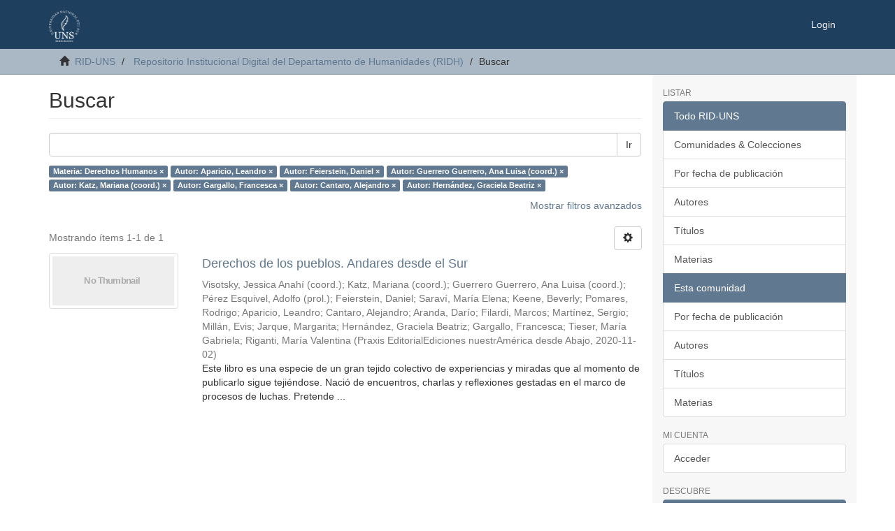

--- FILE ---
content_type: text/html;charset=utf-8
request_url: https://repositoriodigital.uns.edu.ar/handle/123456789/9/discover?rpp=10&filtertype_0=author&filtertype_1=author&filtertype_2=author&filter_relational_operator_1=equals&filtertype_3=author&filter_relational_operator_0=equals&filtertype_4=author&filter_2=Guerrero+Guerrero%2C+Ana+Luisa+%28coord.%29&filter_relational_operator_3=equals&filtertype_5=author&filter_1=Feierstein%2C+Daniel&filter_relational_operator_2=equals&filtertype_6=author&filter_0=Aparicio%2C+Leandro&filter_relational_operator_5=equals&filter_relational_operator_4=equals&filter_6=Hern%C3%A1ndez%2C+Graciela+Beatriz&filter_5=Cantaro%2C+Alejandro&filter_relational_operator_6=equals&filter_4=Gargallo%2C+Francesca&filter_3=Katz%2C+Mariana+%28coord.%29&filtertype=subject&filter_relational_operator=equals&filter=Derechos+Humanos
body_size: 48148
content:
<!DOCTYPE html>
            <!--[if lt IE 7]> <html class="no-js lt-ie9 lt-ie8 lt-ie7" lang="en"> <![endif]-->
            <!--[if IE 7]>    <html class="no-js lt-ie9 lt-ie8" lang="en"> <![endif]-->
            <!--[if IE 8]>    <html class="no-js lt-ie9" lang="en"> <![endif]-->
            <!--[if gt IE 8]><!--> <html class="no-js" lang="en"> <!--<![endif]-->
            <head><META http-equiv="Content-Type" content="text/html; charset=UTF-8">
<meta content="text/html; charset=UTF-8" http-equiv="Content-Type">
<meta content="IE=edge,chrome=1" http-equiv="X-UA-Compatible">
<meta content="width=device-width,initial-scale=1" name="viewport">
<link rel="shortcut icon" href="/themes/Mirage2/images/favicon.ico">
<link rel="apple-touch-icon" href="/themes/Mirage2/images/apple-touch-icon.png">
<meta name="Generator" content="DSpace 6.3">
<meta name="ROBOTS" content="NOINDEX, FOLLOW">
<link href="/themes/Mirage2/styles/main.css" rel="stylesheet">
<link type="application/opensearchdescription+xml" rel="search" href="http://repositoriodigital.uns.edu.ar:80/open-search/description.xml" title="DSpace">
<script>
                //Clear default text of empty text areas on focus
                function tFocus(element)
                {
                if (element.value == ' '){element.value='';}
                }
                //Clear default text of empty text areas on submit
                function tSubmit(form)
                {
                var defaultedElements = document.getElementsByTagName("textarea");
                for (var i=0; i != defaultedElements.length; i++){
                if (defaultedElements[i].value == ' '){
                defaultedElements[i].value='';}}
                }
                //Disable pressing 'enter' key to submit a form (otherwise pressing 'enter' causes a submission to start over)
                function disableEnterKey(e)
                {
                var key;

                if(window.event)
                key = window.event.keyCode;     //Internet Explorer
                else
                key = e.which;     //Firefox and Netscape

                if(key == 13)  //if "Enter" pressed, then disable!
                return false;
                else
                return true;
                }
            </script><script type="text/javascript">
              var _paq = window._paq = window._paq || [];
              /* tracker methods like "setCustomDimension" should be called before "trackPageView" */
              _paq.push(['trackPageView']);
              _paq.push(['enableLinkTracking']);
              (function() {
                var u="https://roman.uns.edu.ar/analytics/";
                _paq.push(['setTrackerUrl', u+'matomo.php']);
                _paq.push(['setSiteId', '3']);
                var d=document, g=d.createElement('script'), s=d.getElementsByTagName('script')[0];
                g.type='text/javascript'; g.async=true; g.src=u+'matomo.js'; s.parentNode.insertBefore(g,s);
              })();
            </script><!--[if lt IE 9]>
                <script src="/themes/Mirage2/vendor/html5shiv/dist/html5shiv.js"> </script>
                <script src="/themes/Mirage2/vendor/respond/dest/respond.min.js"> </script>
                <![endif]--><script src="/themes/Mirage2/vendor/modernizr/modernizr.js"> </script>
<title>Buscar</title>
</head><body>
<header>
<div role="navigation" class="navbar navbar-default navbar-static-top">
<div class="container">
<div class="navbar-header">
<button data-toggle="offcanvas" class="navbar-toggle" type="button"><span class="sr-only">Cambiar navegaci&oacute;n</span><span class="icon-bar"></span><span class="icon-bar"></span><span class="icon-bar"></span></button><a class="navbar-brand" href="/"><img src="/themes/Mirage2/images/logo.png"></a>
<div class="navbar-header pull-right visible-xs hidden-sm hidden-md hidden-lg">
<ul class="nav nav-pills pull-left ">
<li>
<form method="get" action="/login" style="display: inline">
<button class="navbar-toggle navbar-link"><b aria-hidden="true" class="visible-xs glyphicon glyphicon-user"></b></button>
</form>
</li>
</ul>
</div>
</div>
<div class="navbar-header pull-right hidden-xs">
<ul class="nav navbar-nav pull-left"></ul>
<ul class="nav navbar-nav pull-left">
<li>
<a href="/login"><span class="hidden-xs">Login</span></a>
</li>
</ul>
<button type="button" class="navbar-toggle visible-sm" data-toggle="offcanvas"><span class="sr-only">Cambiar navegaci&oacute;n</span><span class="icon-bar"></span><span class="icon-bar"></span><span class="icon-bar"></span></button>
</div>
</div>
</div>
</header>
<div class="trail-wrapper hidden-print">
<div class="container">
<div class="row">
<div class="col-xs-12">
<div class="breadcrumb dropdown visible-xs">
<a data-toggle="dropdown" class="dropdown-toggle" role="button" href="#" id="trail-dropdown-toggle">Buscar&nbsp;<b class="caret"></b></a>
<ul aria-labelledby="trail-dropdown-toggle" role="menu" class="dropdown-menu">
<li role="presentation">
<a role="menuitem" href="/"><i aria-hidden="true" class="glyphicon glyphicon-home"></i>&nbsp;
                        RID-UNS</a>
</li>
<li role="presentation">
<a role="menuitem" href="/handle/123456789/9">Repositorio Institucional Digital del Departamento de Humanidades  (RIDH)</a>
</li>
<li role="presentation" class="disabled">
<a href="#" role="menuitem">Buscar</a>
</li>
</ul>
</div>
<ul class="breadcrumb hidden-xs">
<li>
<i aria-hidden="true" class="glyphicon glyphicon-home"></i>&nbsp;
            <a href="/">RID-UNS</a>
</li>
<li>
<a href="/handle/123456789/9">Repositorio Institucional Digital del Departamento de Humanidades  (RIDH)</a>
</li>
<li class="active">Buscar</li>
</ul>
</div>
</div>
</div>
</div>
<div class="hidden" id="no-js-warning-wrapper">
<div id="no-js-warning">
<div class="notice failure">JavaScript is disabled for your browser. Some features of this site may not work without it.</div>
</div>
</div>
<div class="container" id="main-container">
<div class="row row-offcanvas row-offcanvas-right">
<div class="horizontal-slider clearfix">
<div class="col-xs-12 col-sm-12 col-md-9 main-content">
<div>
<h2 class="ds-div-head page-header first-page-header">Buscar</h2>
<div id="aspect_discovery_SimpleSearch_div_search" class="ds-static-div primary">
<p class="ds-paragraph">
<input id="aspect_discovery_SimpleSearch_field_discovery-json-search-url" class="ds-hidden-field form-control" name="discovery-json-search-url" type="hidden" value="https://repositoriodigital.uns.edu.ar/JSON/discovery/search">
</p>
<p class="ds-paragraph">
<input id="aspect_discovery_SimpleSearch_field_discovery-json-scope" class="ds-hidden-field form-control" name="discovery-json-scope" type="hidden" value="123456789/9">
</p>
<p class="ds-paragraph">
<input id="aspect_discovery_SimpleSearch_field_contextpath" class="ds-hidden-field form-control" name="contextpath" type="hidden" value="">
</p>
<div id="aspect_discovery_SimpleSearch_div_discovery-search-box" class="ds-static-div discoverySearchBox">
<form id="aspect_discovery_SimpleSearch_div_general-query" class="ds-interactive-div discover-search-box" action="discover" method="get" onsubmit="javascript:tSubmit(this);">
<fieldset id="aspect_discovery_SimpleSearch_list_primary-search" class="ds-form-list">
<div class="ds-form-item row">
<div class="col-sm-12">
<p class="input-group">
<input id="aspect_discovery_SimpleSearch_field_query" class="ds-text-field form-control" name="query" type="text" value=""><span class="input-group-btn"><button id="aspect_discovery_SimpleSearch_field_submit" class="ds-button-field btn btn-default search-icon search-icon" name="submit" type="submit">Ir</button></span>
</p>
</div>
</div>
<div id="filters-overview-wrapper-squared"></div>
</fieldset>
<p class="ds-paragraph">
<input id="aspect_discovery_SimpleSearch_field_filtertype_0" class="ds-hidden-field form-control" name="filtertype_0" type="hidden" value="subject">
</p>
<p class="ds-paragraph">
<input id="aspect_discovery_SimpleSearch_field_filtertype_1" class="ds-hidden-field form-control" name="filtertype_1" type="hidden" value="author">
</p>
<p class="ds-paragraph">
<input id="aspect_discovery_SimpleSearch_field_filtertype_2" class="ds-hidden-field form-control" name="filtertype_2" type="hidden" value="author">
</p>
<p class="ds-paragraph">
<input id="aspect_discovery_SimpleSearch_field_filter_relational_operator_1" class="ds-hidden-field form-control" name="filter_relational_operator_1" type="hidden" value="equals">
</p>
<p class="ds-paragraph">
<input id="aspect_discovery_SimpleSearch_field_filtertype_3" class="ds-hidden-field form-control" name="filtertype_3" type="hidden" value="author">
</p>
<p class="ds-paragraph">
<input id="aspect_discovery_SimpleSearch_field_filter_relational_operator_0" class="ds-hidden-field form-control" name="filter_relational_operator_0" type="hidden" value="equals">
</p>
<p class="ds-paragraph">
<input id="aspect_discovery_SimpleSearch_field_filtertype_4" class="ds-hidden-field form-control" name="filtertype_4" type="hidden" value="author">
</p>
<p class="ds-paragraph">
<input id="aspect_discovery_SimpleSearch_field_filter_2" class="ds-hidden-field form-control" name="filter_2" type="hidden" value="Feierstein, Daniel">
</p>
<p class="ds-paragraph">
<input id="aspect_discovery_SimpleSearch_field_filter_relational_operator_3" class="ds-hidden-field form-control" name="filter_relational_operator_3" type="hidden" value="equals">
</p>
<p class="ds-paragraph">
<input id="aspect_discovery_SimpleSearch_field_filtertype_5" class="ds-hidden-field form-control" name="filtertype_5" type="hidden" value="author">
</p>
<p class="ds-paragraph">
<input id="aspect_discovery_SimpleSearch_field_filter_1" class="ds-hidden-field form-control" name="filter_1" type="hidden" value="Aparicio, Leandro">
</p>
<p class="ds-paragraph">
<input id="aspect_discovery_SimpleSearch_field_filter_relational_operator_2" class="ds-hidden-field form-control" name="filter_relational_operator_2" type="hidden" value="equals">
</p>
<p class="ds-paragraph">
<input id="aspect_discovery_SimpleSearch_field_filtertype_6" class="ds-hidden-field form-control" name="filtertype_6" type="hidden" value="author">
</p>
<p class="ds-paragraph">
<input id="aspect_discovery_SimpleSearch_field_filter_0" class="ds-hidden-field form-control" name="filter_0" type="hidden" value="Derechos Humanos">
</p>
<p class="ds-paragraph">
<input id="aspect_discovery_SimpleSearch_field_filter_relational_operator_5" class="ds-hidden-field form-control" name="filter_relational_operator_5" type="hidden" value="equals">
</p>
<p class="ds-paragraph">
<input id="aspect_discovery_SimpleSearch_field_filtertype_7" class="ds-hidden-field form-control" name="filtertype_7" type="hidden" value="author">
</p>
<p class="ds-paragraph">
<input id="aspect_discovery_SimpleSearch_field_filter_relational_operator_4" class="ds-hidden-field form-control" name="filter_relational_operator_4" type="hidden" value="equals">
</p>
<p class="ds-paragraph">
<input id="aspect_discovery_SimpleSearch_field_filter_6" class="ds-hidden-field form-control" name="filter_6" type="hidden" value="Cantaro, Alejandro">
</p>
<p class="ds-paragraph">
<input id="aspect_discovery_SimpleSearch_field_filter_relational_operator_7" class="ds-hidden-field form-control" name="filter_relational_operator_7" type="hidden" value="equals">
</p>
<p class="ds-paragraph">
<input id="aspect_discovery_SimpleSearch_field_filter_5" class="ds-hidden-field form-control" name="filter_5" type="hidden" value="Gargallo, Francesca">
</p>
<p class="ds-paragraph">
<input id="aspect_discovery_SimpleSearch_field_filter_relational_operator_6" class="ds-hidden-field form-control" name="filter_relational_operator_6" type="hidden" value="equals">
</p>
<p class="ds-paragraph">
<input id="aspect_discovery_SimpleSearch_field_filter_4" class="ds-hidden-field form-control" name="filter_4" type="hidden" value="Katz, Mariana (coord.)">
</p>
<p class="ds-paragraph">
<input id="aspect_discovery_SimpleSearch_field_filter_3" class="ds-hidden-field form-control" name="filter_3" type="hidden" value="Guerrero Guerrero, Ana Luisa (coord.)">
</p>
<p class="ds-paragraph">
<input id="aspect_discovery_SimpleSearch_field_filter_7" class="ds-hidden-field form-control" name="filter_7" type="hidden" value="Hern&aacute;ndez, Graciela Beatriz">
</p>
<p class="ds-paragraph">
<input id="aspect_discovery_SimpleSearch_field_rpp" class="ds-hidden-field form-control" name="rpp" type="hidden" value="10">
</p>
</form>
<form id="aspect_discovery_SimpleSearch_div_search-filters" class="ds-interactive-div discover-filters-box " action="discover" method="get" onsubmit="javascript:tSubmit(this);">
<div class="ds-static-div clearfix">
<p class="ds-paragraph pull-right">
<a href="#" class="show-advanced-filters">Mostrar filtros avanzados</a><a href="#" class="hide-advanced-filters hidden">Ocultar filttos avanzados</a>
</p>
</div>
<h3 class="ds-div-head discovery-filters-wrapper-head hidden">Filtros</h3>
<div id="aspect_discovery_SimpleSearch_div_discovery-filters-wrapper" class="ds-static-div  hidden">
<p class="ds-paragraph">Use filtros para refinar sus resultados.</p>
<script type="text/javascript">
                if (!window.DSpace) {
                    window.DSpace = {};
                }
                if (!window.DSpace.discovery) {
                    window.DSpace.discovery = {};
                }
                if (!window.DSpace.discovery.filters) {
                    window.DSpace.discovery.filters = [];
                }
                window.DSpace.discovery.filters.push({
                    type: 'subject',
                    relational_operator: 'equals',
                    query: 'Derechos Humanos',
                });
            </script><script type="text/javascript">
                if (!window.DSpace) {
                    window.DSpace = {};
                }
                if (!window.DSpace.discovery) {
                    window.DSpace.discovery = {};
                }
                if (!window.DSpace.discovery.filters) {
                    window.DSpace.discovery.filters = [];
                }
                window.DSpace.discovery.filters.push({
                    type: 'author',
                    relational_operator: 'equals',
                    query: 'Aparicio, Leandro',
                });
            </script><script type="text/javascript">
                if (!window.DSpace) {
                    window.DSpace = {};
                }
                if (!window.DSpace.discovery) {
                    window.DSpace.discovery = {};
                }
                if (!window.DSpace.discovery.filters) {
                    window.DSpace.discovery.filters = [];
                }
                window.DSpace.discovery.filters.push({
                    type: 'author',
                    relational_operator: 'equals',
                    query: 'Feierstein, Daniel',
                });
            </script><script type="text/javascript">
                if (!window.DSpace) {
                    window.DSpace = {};
                }
                if (!window.DSpace.discovery) {
                    window.DSpace.discovery = {};
                }
                if (!window.DSpace.discovery.filters) {
                    window.DSpace.discovery.filters = [];
                }
                window.DSpace.discovery.filters.push({
                    type: 'author',
                    relational_operator: 'equals',
                    query: 'Guerrero Guerrero, Ana Luisa (coord.)',
                });
            </script><script type="text/javascript">
                if (!window.DSpace) {
                    window.DSpace = {};
                }
                if (!window.DSpace.discovery) {
                    window.DSpace.discovery = {};
                }
                if (!window.DSpace.discovery.filters) {
                    window.DSpace.discovery.filters = [];
                }
                window.DSpace.discovery.filters.push({
                    type: 'author',
                    relational_operator: 'equals',
                    query: 'Katz, Mariana (coord.)',
                });
            </script><script type="text/javascript">
                if (!window.DSpace) {
                    window.DSpace = {};
                }
                if (!window.DSpace.discovery) {
                    window.DSpace.discovery = {};
                }
                if (!window.DSpace.discovery.filters) {
                    window.DSpace.discovery.filters = [];
                }
                window.DSpace.discovery.filters.push({
                    type: 'author',
                    relational_operator: 'equals',
                    query: 'Gargallo, Francesca',
                });
            </script><script type="text/javascript">
                if (!window.DSpace) {
                    window.DSpace = {};
                }
                if (!window.DSpace.discovery) {
                    window.DSpace.discovery = {};
                }
                if (!window.DSpace.discovery.filters) {
                    window.DSpace.discovery.filters = [];
                }
                window.DSpace.discovery.filters.push({
                    type: 'author',
                    relational_operator: 'equals',
                    query: 'Cantaro, Alejandro',
                });
            </script><script type="text/javascript">
                if (!window.DSpace) {
                    window.DSpace = {};
                }
                if (!window.DSpace.discovery) {
                    window.DSpace.discovery = {};
                }
                if (!window.DSpace.discovery.filters) {
                    window.DSpace.discovery.filters = [];
                }
                window.DSpace.discovery.filters.push({
                    type: 'author',
                    relational_operator: 'equals',
                    query: 'Hern\u00E1ndez, Graciela Beatriz',
                });
            </script><script type="text/javascript">
                if (!window.DSpace) {
                    window.DSpace = {};
                }
                if (!window.DSpace.discovery) {
                    window.DSpace.discovery = {};
                }
                if (!window.DSpace.discovery.filters) {
                    window.DSpace.discovery.filters = [];
                }
            </script><script>
            if (!window.DSpace.i18n) {
                window.DSpace.i18n = {};
            } 
            if (!window.DSpace.i18n.discovery) {
                window.DSpace.i18n.discovery = {};
            }
        
                    if (!window.DSpace.i18n.discovery.filtertype) {
                        window.DSpace.i18n.discovery.filtertype = {};
                    }
                window.DSpace.i18n.discovery.filtertype['title']='Título';window.DSpace.i18n.discovery.filtertype['author']='Autor';window.DSpace.i18n.discovery.filtertype['subject']='Materia';window.DSpace.i18n.discovery.filtertype['dateIssued']='Fecha';window.DSpace.i18n.discovery.filtertype['original_bundle_filenames']='Filename';window.DSpace.i18n.discovery.filtertype['original_bundle_descriptions']='File description';
                    if (!window.DSpace.i18n.discovery.filter_relational_operator) {
                        window.DSpace.i18n.discovery.filter_relational_operator = {};
                    }
                window.DSpace.i18n.discovery.filter_relational_operator['contains']='Contiene';window.DSpace.i18n.discovery.filter_relational_operator['equals']='Es';window.DSpace.i18n.discovery.filter_relational_operator['authority']='ID';window.DSpace.i18n.discovery.filter_relational_operator['notcontains']='No contiene';window.DSpace.i18n.discovery.filter_relational_operator['notequals']='No es';window.DSpace.i18n.discovery.filter_relational_operator['notauthority']='No es ID';</script>
<div id="aspect_discovery_SimpleSearch_row_filter-controls" class="ds-form-item apply-filter">
<div>
<div class="">
<p class="btn-group">
<button id="aspect_discovery_SimpleSearch_field_submit_reset_filter" class="ds-button-field btn btn-default discovery-reset-filter-button discovery-reset-filter-button" name="submit_reset_filter" type="submit">Restaurar</button><button class="ds-button-field btn btn-default discovery-add-filter-button visible-xs discovery-add-filter-button visible-xs " name="submit_add_filter" type="submit">A&ntilde;adir nuevo filtro</button><button id="aspect_discovery_SimpleSearch_field_submit_apply_filter" class="ds-button-field btn btn-default discovery-apply-filter-button discovery-apply-filter-button" name="submit_apply_filter" type="submit">Aplicar</button>
</p>
</div>
</div>
</div>
</div>
<p id="aspect_discovery_SimpleSearch_p_hidden-fields" class="ds-paragraph hidden">
<input id="aspect_discovery_SimpleSearch_field_rpp" class="ds-hidden-field form-control" name="rpp" type="hidden" value="10">
</p>
</form>
</div>
<form id="aspect_discovery_SimpleSearch_div_main-form" class="ds-interactive-div " action="/handle/123456789/9/discover" method="post" onsubmit="javascript:tSubmit(this);">
<p class="ds-paragraph">
<input id="aspect_discovery_SimpleSearch_field_search-result" class="ds-hidden-field form-control" name="search-result" type="hidden" value="true">
</p>
<p class="ds-paragraph">
<input id="aspect_discovery_SimpleSearch_field_query" class="ds-hidden-field form-control" name="query" type="hidden" value="">
</p>
<p class="ds-paragraph">
<input id="aspect_discovery_SimpleSearch_field_current-scope" class="ds-hidden-field form-control" name="current-scope" type="hidden" value="123456789/9">
</p>
<p class="ds-paragraph">
<input id="aspect_discovery_SimpleSearch_field_filtertype_0" class="ds-hidden-field form-control" name="filtertype_0" type="hidden" value="subject">
</p>
<p class="ds-paragraph">
<input id="aspect_discovery_SimpleSearch_field_filtertype_1" class="ds-hidden-field form-control" name="filtertype_1" type="hidden" value="author">
</p>
<p class="ds-paragraph">
<input id="aspect_discovery_SimpleSearch_field_filtertype_2" class="ds-hidden-field form-control" name="filtertype_2" type="hidden" value="author">
</p>
<p class="ds-paragraph">
<input id="aspect_discovery_SimpleSearch_field_filter_relational_operator_1" class="ds-hidden-field form-control" name="filter_relational_operator_1" type="hidden" value="equals">
</p>
<p class="ds-paragraph">
<input id="aspect_discovery_SimpleSearch_field_filtertype_3" class="ds-hidden-field form-control" name="filtertype_3" type="hidden" value="author">
</p>
<p class="ds-paragraph">
<input id="aspect_discovery_SimpleSearch_field_filter_relational_operator_0" class="ds-hidden-field form-control" name="filter_relational_operator_0" type="hidden" value="equals">
</p>
<p class="ds-paragraph">
<input id="aspect_discovery_SimpleSearch_field_filtertype_4" class="ds-hidden-field form-control" name="filtertype_4" type="hidden" value="author">
</p>
<p class="ds-paragraph">
<input id="aspect_discovery_SimpleSearch_field_filter_2" class="ds-hidden-field form-control" name="filter_2" type="hidden" value="Feierstein, Daniel">
</p>
<p class="ds-paragraph">
<input id="aspect_discovery_SimpleSearch_field_filter_relational_operator_3" class="ds-hidden-field form-control" name="filter_relational_operator_3" type="hidden" value="equals">
</p>
<p class="ds-paragraph">
<input id="aspect_discovery_SimpleSearch_field_filtertype_5" class="ds-hidden-field form-control" name="filtertype_5" type="hidden" value="author">
</p>
<p class="ds-paragraph">
<input id="aspect_discovery_SimpleSearch_field_filter_1" class="ds-hidden-field form-control" name="filter_1" type="hidden" value="Aparicio, Leandro">
</p>
<p class="ds-paragraph">
<input id="aspect_discovery_SimpleSearch_field_filter_relational_operator_2" class="ds-hidden-field form-control" name="filter_relational_operator_2" type="hidden" value="equals">
</p>
<p class="ds-paragraph">
<input id="aspect_discovery_SimpleSearch_field_filtertype_6" class="ds-hidden-field form-control" name="filtertype_6" type="hidden" value="author">
</p>
<p class="ds-paragraph">
<input id="aspect_discovery_SimpleSearch_field_filter_0" class="ds-hidden-field form-control" name="filter_0" type="hidden" value="Derechos Humanos">
</p>
<p class="ds-paragraph">
<input id="aspect_discovery_SimpleSearch_field_filter_relational_operator_5" class="ds-hidden-field form-control" name="filter_relational_operator_5" type="hidden" value="equals">
</p>
<p class="ds-paragraph">
<input id="aspect_discovery_SimpleSearch_field_filtertype_7" class="ds-hidden-field form-control" name="filtertype_7" type="hidden" value="author">
</p>
<p class="ds-paragraph">
<input id="aspect_discovery_SimpleSearch_field_filter_relational_operator_4" class="ds-hidden-field form-control" name="filter_relational_operator_4" type="hidden" value="equals">
</p>
<p class="ds-paragraph">
<input id="aspect_discovery_SimpleSearch_field_filter_6" class="ds-hidden-field form-control" name="filter_6" type="hidden" value="Cantaro, Alejandro">
</p>
<p class="ds-paragraph">
<input id="aspect_discovery_SimpleSearch_field_filter_relational_operator_7" class="ds-hidden-field form-control" name="filter_relational_operator_7" type="hidden" value="equals">
</p>
<p class="ds-paragraph">
<input id="aspect_discovery_SimpleSearch_field_filter_5" class="ds-hidden-field form-control" name="filter_5" type="hidden" value="Gargallo, Francesca">
</p>
<p class="ds-paragraph">
<input id="aspect_discovery_SimpleSearch_field_filter_relational_operator_6" class="ds-hidden-field form-control" name="filter_relational_operator_6" type="hidden" value="equals">
</p>
<p class="ds-paragraph">
<input id="aspect_discovery_SimpleSearch_field_filter_4" class="ds-hidden-field form-control" name="filter_4" type="hidden" value="Katz, Mariana (coord.)">
</p>
<p class="ds-paragraph">
<input id="aspect_discovery_SimpleSearch_field_filter_3" class="ds-hidden-field form-control" name="filter_3" type="hidden" value="Guerrero Guerrero, Ana Luisa (coord.)">
</p>
<p class="ds-paragraph">
<input id="aspect_discovery_SimpleSearch_field_filter_7" class="ds-hidden-field form-control" name="filter_7" type="hidden" value="Hern&aacute;ndez, Graciela Beatriz">
</p>
<p class="ds-paragraph">
<input id="aspect_discovery_SimpleSearch_field_rpp" class="ds-hidden-field form-control" name="rpp" type="hidden" value="10">
</p>
<p class="ds-paragraph">
<input id="aspect_discovery_SimpleSearch_field_sort_by" class="ds-hidden-field form-control" name="sort_by" type="hidden" value="score">
</p>
<p class="ds-paragraph">
<input id="aspect_discovery_SimpleSearch_field_order" class="ds-hidden-field form-control" name="order" type="hidden" value="desc">
</p>
</form>
<div class="pagination-masked clearfix top">
<div class="row">
<div class="col-xs-9">
<p class="pagination-info">Mostrando &iacute;tems 1-1 de 1</p>
</div>
<div class="col-xs-3">
<div class="btn-group discovery-sort-options-menu pull-right controls-gear-wrapper" id="aspect_discovery_SimpleSearch_div_search-controls-gear">
<button data-toggle="dropdown" class="btn btn-default dropdown-toggle"><span aria-hidden="true" class="glyphicon glyphicon-cog"></span></button>
<ul role="menu" class="dropdown-menu">
<li id="aspect_discovery_SimpleSearch_item_sort-head" class=" gear-head first dropdown-header">Opciones de clasificaci&oacute;n:</li>
<li id="aspect_discovery_SimpleSearch_item_relevance" class=" gear-option gear-option-selected">
<a class="" href="sort_by=score&order=desc"><span class="glyphicon glyphicon-ok btn-xs active"></span>Relevancia</a>
</li>
<li id="aspect_discovery_SimpleSearch_item_dc_title_sort" class=" gear-option">
<a class="" href="sort_by=dc.title_sort&order=asc"><span class="glyphicon glyphicon-ok btn-xs invisible"></span>T&iacute;tulo Asc</a>
</li>
<li id="aspect_discovery_SimpleSearch_item_dc_title_sort" class=" gear-option">
<a class="" href="sort_by=dc.title_sort&order=desc"><span class="glyphicon glyphicon-ok btn-xs invisible"></span>T&iacute;tulo Desc</a>
</li>
<li id="aspect_discovery_SimpleSearch_item_dc_date_issued_dt" class=" gear-option">
<a class="" href="sort_by=dc.date.issued_dt&order=asc"><span class="glyphicon glyphicon-ok btn-xs invisible"></span>Fecha  Asc</a>
</li>
<li id="aspect_discovery_SimpleSearch_item_dc_date_issued_dt" class=" gear-option">
<a class="" href="sort_by=dc.date.issued_dt&order=desc"><span class="glyphicon glyphicon-ok btn-xs invisible"></span>Fecha Desc</a>
</li>
<li class="divider"></li>
<li id="aspect_discovery_SimpleSearch_item_rpp-head" class=" gear-head dropdown-header">Resultados por p&aacute;gina:</li>
<li id="aspect_discovery_SimpleSearch_item_rpp-5" class=" gear-option">
<a class="" href="rpp=5"><span class="glyphicon glyphicon-ok btn-xs invisible"></span>5</a>
</li>
<li id="aspect_discovery_SimpleSearch_item_rpp-10" class=" gear-option gear-option-selected">
<a class="" href="rpp=10"><span class="glyphicon glyphicon-ok btn-xs active"></span>10</a>
</li>
<li id="aspect_discovery_SimpleSearch_item_rpp-20" class=" gear-option">
<a class="" href="rpp=20"><span class="glyphicon glyphicon-ok btn-xs invisible"></span>20</a>
</li>
<li id="aspect_discovery_SimpleSearch_item_rpp-40" class=" gear-option">
<a class="" href="rpp=40"><span class="glyphicon glyphicon-ok btn-xs invisible"></span>40</a>
</li>
<li id="aspect_discovery_SimpleSearch_item_rpp-60" class=" gear-option">
<a class="" href="rpp=60"><span class="glyphicon glyphicon-ok btn-xs invisible"></span>60</a>
</li>
<li id="aspect_discovery_SimpleSearch_item_rpp-80" class=" gear-option">
<a class="" href="rpp=80"><span class="glyphicon glyphicon-ok btn-xs invisible"></span>80</a>
</li>
<li id="aspect_discovery_SimpleSearch_item_rpp-100" class=" gear-option">
<a class="" href="rpp=100"><span class="glyphicon glyphicon-ok btn-xs invisible"></span>100</a>
</li>
</ul>
</div>
</div>
</div>
</div>
<div id="aspect_discovery_SimpleSearch_div_search-results" class="ds-static-div primary">
<div class="row ds-artifact-item ">
<div class="col-sm-3 hidden-xs">
<div class="thumbnail artifact-preview">
<a href="/handle/123456789/5322" class="image-link"><img alt="Thumbnail" class="img-thumbnail" data-src="holder.js/100%x80/text:No Thumbnail"></a>
</div>
</div>
<div class="col-sm-9 artifact-description">
<a href="/handle/123456789/5322">
<h4>Derechos de los pueblos. Andares desde el Sur<span class="Z3988" title="ctx_ver=Z39.88-2004&amp;rft_val_fmt=info%3Aofi%2Ffmt%3Akev%3Amtx%3Adc&amp;rft_id=978-956-09416-1-9&amp;rft_id=http%3A%2F%2Frepositoriodigital.uns.edu.ar%2Fhandle%2F123456789%2F5322&amp;rfr_id=info%3Asid%2Fdspace.org%3Arepository&amp;rft.author=Fil%3A+Visotsky%2C+Jessica+Anah%C3%AD.+Universidad+Nacional+del+Sur.+Departamento+de+Humanidades%3B+Argentina.&amp;rft.author=Fil%3A+Katz%2C+Mariana.+Universidad+de+Buenos+Aires%3B+Argentina.&amp;rft.author=Fil%3A+Guerrero+Guerrero%2C+Ana+Luisa.+Universidad+Nacional+Aut%C3%B3noma+de+M%C3%A9xico.+Facultad+de+Filosof%C3%ADa+y+Letras%3B+M%C3%A9xico.&amp;rft.type=book&amp;rft.type=libro&amp;rft.type=info%3Aeu-repo%2Fsemantics%2FpublishedVersion">&nbsp;</span>
</h4>
</a>
<div class="artifact-info">
<span class="author h4"><small><span>Visotsky, Jessica Anah&iacute; (coord.)</span>; <span>Katz, Mariana (coord.)</span>; <span>Guerrero Guerrero, Ana Luisa (coord.)</span>; <span>P&eacute;rez Esquivel, Adolfo (prol.)</span>; <span>Feierstein, Daniel</span>; <span>Sarav&iacute;, Mar&iacute;a Elena</span>; <span>Keene, Beverly</span>; <span>Pomares, Rodrigo</span>; <span>Aparicio, Leandro</span>; <span>Cantaro, Alejandro</span>; <span>Aranda, Dar&iacute;o</span>; <span>Filardi, Marcos</span>; <span>Mart&iacute;nez, Sergio</span>; <span>Mill&aacute;n, Evis</span>; <span>Jarque, Margarita</span>; <span>Hern&aacute;ndez, Graciela Beatriz</span>; <span>Gargallo, Francesca</span>; <span>Tieser, Mar&iacute;a Gabriela</span>; <span>Riganti, Mar&iacute;a Valentina</span></small></span> <span class="publisher-date h4"><small>(<span class="publisher">Praxis EditorialEdiciones nuestrAm&eacute;rica desde Abajo</span>, <span class="date">2020-11-02</span>)</small></span>
<div class="abstract">Este libro es una especie de un gran tejido colectivo de experiencias y miradas que al momento de publicarlo sigue teji&eacute;ndose. Naci&oacute; de encuentros, charlas y reflexiones gestadas en el marco de procesos de luchas. Pretende ...</div>
</div>
</div>
</div>
</div>
<div class="pagination-masked clearfix bottom"></div>
</div>
</div>
<div class="visible-xs visible-sm">
<footer>
<div class="row">
<hr>
<div class="col-xs-7 col-sm-8">
<div>
<a target="_blank" href="http://www.dspace.org/">DSpace software</a> copyright&nbsp;&copy;&nbsp;2002-2016&nbsp; <a target="_blank" href="http://www.duraspace.org/">DuraSpace</a>
</div>
<div class="hidden-print">
<a href="/contact">Contacto</a> | <a href="/feedback">Sugerencias</a> | <a href="/page/politicas">Pol&iacute;ticas del Repositorio</a>
</div>
</div>
<div class="col-xs-5 col-sm-4 hidden-print">
<div class="pull-right">
<span class="theme-by">Theme by&nbsp;</span>
<br>
<a href="http://atmire.com" target="_blank" title="Atmire NV"><img src="/themes/Mirage2/images/atmire-logo-small.svg" alt="Atmire NV"></a>
</div>
</div>
</div>
<a class="hidden" href="/htmlmap">&nbsp;</a>
<p>&nbsp;</p>
</footer>
</div>
</div>
<div role="navigation" id="sidebar" class="col-xs-6 col-sm-3 sidebar-offcanvas">
<div class="word-break hidden-print" id="ds-options">
<h2 class="ds-option-set-head  h6">Listar</h2>
<div id="aspect_viewArtifacts_Navigation_list_browse" class="list-group">
<a class="list-group-item active"><span class="h5 list-group-item-heading  h5">Todo RID-UNS</span></a><a href="/community-list" class="list-group-item ds-option">Comunidades &amp; Colecciones</a><a href="/browse?type=dateissued" class="list-group-item ds-option">Por fecha de publicaci&oacute;n</a><a href="/browse?type=author" class="list-group-item ds-option">Autores</a><a href="/browse?type=title" class="list-group-item ds-option">T&iacute;tulos</a><a href="/browse?type=subject" class="list-group-item ds-option">Materias</a><a class="list-group-item active"><span class="h5 list-group-item-heading  h5">Esta comunidad</span></a><a href="/handle/123456789/9/browse?type=dateissued" class="list-group-item ds-option">Por fecha de publicaci&oacute;n</a><a href="/handle/123456789/9/browse?type=author" class="list-group-item ds-option">Autores</a><a href="/handle/123456789/9/browse?type=title" class="list-group-item ds-option">T&iacute;tulos</a><a href="/handle/123456789/9/browse?type=subject" class="list-group-item ds-option">Materias</a>
</div>
<h2 class="ds-option-set-head  h6">Mi cuenta</h2>
<div id="aspect_viewArtifacts_Navigation_list_account" class="list-group">
<a href="/login" class="list-group-item ds-option">Acceder</a>
</div>
<div id="aspect_viewArtifacts_Navigation_list_context" class="list-group"></div>
<div id="aspect_viewArtifacts_Navigation_list_administrative" class="list-group"></div>
<h2 class="ds-option-set-head  h6">Descubre</h2>
<div id="aspect_discovery_Navigation_list_discovery" class="list-group">
<a class="list-group-item active"><span class="h5 list-group-item-heading  h5">Autor</span></a>
<div id="aspect_discovery_SidebarFacetsTransformer_item_0_4140110300761296" class="list-group-item ds-option selected">Aparicio, Leandro (1)</div>
<a href="/handle/123456789/9/discover?rpp=10&filtertype_0=subject&filtertype_1=author&filtertype_2=author&filter_relational_operator_1=equals&filtertype_3=author&filter_relational_operator_0=equals&filtertype_4=author&filter_2=Feierstein%2C+Daniel&filter_relational_operator_3=equals&filtertype_5=author&filter_1=Aparicio%2C+Leandro&filter_relational_operator_2=equals&filtertype_6=author&filter_0=Derechos+Humanos&filter_relational_operator_5=equals&filtertype_7=author&filter_relational_operator_4=equals&filter_6=Cantaro%2C+Alejandro&filter_relational_operator_7=equals&filter_5=Gargallo%2C+Francesca&filter_relational_operator_6=equals&filter_4=Katz%2C+Mariana+%28coord.%29&filter_3=Guerrero+Guerrero%2C+Ana+Luisa+%28coord.%29&filter_7=Hern%C3%A1ndez%2C+Graciela+Beatriz&filtertype=author&filter_relational_operator=equals&filter=Aranda%2C+Dar%C3%ADo" class="list-group-item ds-option">Aranda, Dar&iacute;o (1)</a>
<div id="aspect_discovery_SidebarFacetsTransformer_item_0_27564928627248286" class="list-group-item ds-option selected">Cantaro, Alejandro (1)</div>
<div id="aspect_discovery_SidebarFacetsTransformer_item_0_43711628784295664" class="list-group-item ds-option selected">Feierstein, Daniel (1)</div>
<a href="/handle/123456789/9/discover?rpp=10&filtertype_0=subject&filtertype_1=author&filtertype_2=author&filter_relational_operator_1=equals&filtertype_3=author&filter_relational_operator_0=equals&filtertype_4=author&filter_2=Feierstein%2C+Daniel&filter_relational_operator_3=equals&filtertype_5=author&filter_1=Aparicio%2C+Leandro&filter_relational_operator_2=equals&filtertype_6=author&filter_0=Derechos+Humanos&filter_relational_operator_5=equals&filtertype_7=author&filter_relational_operator_4=equals&filter_6=Cantaro%2C+Alejandro&filter_relational_operator_7=equals&filter_5=Gargallo%2C+Francesca&filter_relational_operator_6=equals&filter_4=Katz%2C+Mariana+%28coord.%29&filter_3=Guerrero+Guerrero%2C+Ana+Luisa+%28coord.%29&filter_7=Hern%C3%A1ndez%2C+Graciela+Beatriz&filtertype=author&filter_relational_operator=equals&filter=Filardi%2C+Marcos" class="list-group-item ds-option">Filardi, Marcos (1)</a>
<div id="aspect_discovery_SidebarFacetsTransformer_item_0_6602298625420322" class="list-group-item ds-option selected">Gargallo, Francesca (1)</div>
<div id="aspect_discovery_SidebarFacetsTransformer_item_0_5592309909197364" class="list-group-item ds-option selected">Guerrero Guerrero, Ana Luisa (coord.) (1)</div>
<div id="aspect_discovery_SidebarFacetsTransformer_item_0_3277937907744011" class="list-group-item ds-option selected">Hern&aacute;ndez, Graciela Beatriz (1)</div>
<a href="/handle/123456789/9/discover?rpp=10&filtertype_0=subject&filtertype_1=author&filtertype_2=author&filter_relational_operator_1=equals&filtertype_3=author&filter_relational_operator_0=equals&filtertype_4=author&filter_2=Feierstein%2C+Daniel&filter_relational_operator_3=equals&filtertype_5=author&filter_1=Aparicio%2C+Leandro&filter_relational_operator_2=equals&filtertype_6=author&filter_0=Derechos+Humanos&filter_relational_operator_5=equals&filtertype_7=author&filter_relational_operator_4=equals&filter_6=Cantaro%2C+Alejandro&filter_relational_operator_7=equals&filter_5=Gargallo%2C+Francesca&filter_relational_operator_6=equals&filter_4=Katz%2C+Mariana+%28coord.%29&filter_3=Guerrero+Guerrero%2C+Ana+Luisa+%28coord.%29&filter_7=Hern%C3%A1ndez%2C+Graciela+Beatriz&filtertype=author&filter_relational_operator=equals&filter=Jarque%2C+Margarita" class="list-group-item ds-option">Jarque, Margarita (1)</a>
<div id="aspect_discovery_SidebarFacetsTransformer_item_0_6640463537942051" class="list-group-item ds-option selected">Katz, Mariana (coord.) (1)</div>
<a href="/handle/123456789/9/search-filter?rpp=10&filtertype_0=subject&filtertype_1=author&filtertype_2=author&filter_relational_operator_1=equals&filtertype_3=author&filter_relational_operator_0=equals&filtertype_4=author&filter_2=Feierstein%2C+Daniel&filter_relational_operator_3=equals&filtertype_5=author&filter_1=Aparicio%2C+Leandro&filter_relational_operator_2=equals&filtertype_6=author&filter_0=Derechos+Humanos&filter_relational_operator_5=equals&filtertype_7=author&filter_relational_operator_4=equals&filter_6=Cantaro%2C+Alejandro&filter_relational_operator_7=equals&filter_5=Gargallo%2C+Francesca&filter_relational_operator_6=equals&filter_4=Katz%2C+Mariana+%28coord.%29&filter_3=Guerrero+Guerrero%2C+Ana+Luisa+%28coord.%29&filter_7=Hern%C3%A1ndez%2C+Graciela+Beatriz&field=author&filterorder=COUNT" class="list-group-item ds-option">... m&aacute;s</a><a class="list-group-item active"><span class="h5 list-group-item-heading  h5">Materia</span></a><a href="/handle/123456789/9/discover?rpp=10&filtertype_0=subject&filtertype_1=author&filtertype_2=author&filter_relational_operator_1=equals&filtertype_3=author&filter_relational_operator_0=equals&filtertype_4=author&filter_2=Feierstein%2C+Daniel&filter_relational_operator_3=equals&filtertype_5=author&filter_1=Aparicio%2C+Leandro&filter_relational_operator_2=equals&filtertype_6=author&filter_0=Derechos+Humanos&filter_relational_operator_5=equals&filtertype_7=author&filter_relational_operator_4=equals&filter_6=Cantaro%2C+Alejandro&filter_relational_operator_7=equals&filter_5=Gargallo%2C+Francesca&filter_relational_operator_6=equals&filter_4=Katz%2C+Mariana+%28coord.%29&filter_3=Guerrero+Guerrero%2C+Ana+Luisa+%28coord.%29&filter_7=Hern%C3%A1ndez%2C+Graciela+Beatriz&filtertype=subject&filter_relational_operator=equals&filter=Ciencias+Sociales" class="list-group-item ds-option">Ciencias Sociales (1)</a><a href="/handle/123456789/9/discover?rpp=10&filtertype_0=subject&filtertype_1=author&filtertype_2=author&filter_relational_operator_1=equals&filtertype_3=author&filter_relational_operator_0=equals&filtertype_4=author&filter_2=Feierstein%2C+Daniel&filter_relational_operator_3=equals&filtertype_5=author&filter_1=Aparicio%2C+Leandro&filter_relational_operator_2=equals&filtertype_6=author&filter_0=Derechos+Humanos&filter_relational_operator_5=equals&filtertype_7=author&filter_relational_operator_4=equals&filter_6=Cantaro%2C+Alejandro&filter_relational_operator_7=equals&filter_5=Gargallo%2C+Francesca&filter_relational_operator_6=equals&filter_4=Katz%2C+Mariana+%28coord.%29&filter_3=Guerrero+Guerrero%2C+Ana+Luisa+%28coord.%29&filter_7=Hern%C3%A1ndez%2C+Graciela+Beatriz&filtertype=subject&filter_relational_operator=equals&filter=Derechos+de+los+pueblos" class="list-group-item ds-option">Derechos de los pueblos (1)</a>
<div id="aspect_discovery_SidebarFacetsTransformer_item_0_3410482891006741" class="list-group-item ds-option selected">Derechos Humanos (1)</div>
<a href="/handle/123456789/9/discover?rpp=10&filtertype_0=subject&filtertype_1=author&filtertype_2=author&filter_relational_operator_1=equals&filtertype_3=author&filter_relational_operator_0=equals&filtertype_4=author&filter_2=Feierstein%2C+Daniel&filter_relational_operator_3=equals&filtertype_5=author&filter_1=Aparicio%2C+Leandro&filter_relational_operator_2=equals&filtertype_6=author&filter_0=Derechos+Humanos&filter_relational_operator_5=equals&filtertype_7=author&filter_relational_operator_4=equals&filter_6=Cantaro%2C+Alejandro&filter_relational_operator_7=equals&filter_5=Gargallo%2C+Francesca&filter_relational_operator_6=equals&filter_4=Katz%2C+Mariana+%28coord.%29&filter_3=Guerrero+Guerrero%2C+Ana+Luisa+%28coord.%29&filter_7=Hern%C3%A1ndez%2C+Graciela+Beatriz&filtertype=subject&filter_relational_operator=equals&filter=Problem%C3%A1ticas+ambientales" class="list-group-item ds-option">Problem&aacute;ticas ambientales (1)</a><a href="/handle/123456789/9/discover?rpp=10&filtertype_0=subject&filtertype_1=author&filtertype_2=author&filter_relational_operator_1=equals&filtertype_3=author&filter_relational_operator_0=equals&filtertype_4=author&filter_2=Feierstein%2C+Daniel&filter_relational_operator_3=equals&filtertype_5=author&filter_1=Aparicio%2C+Leandro&filter_relational_operator_2=equals&filtertype_6=author&filter_0=Derechos+Humanos&filter_relational_operator_5=equals&filtertype_7=author&filter_relational_operator_4=equals&filter_6=Cantaro%2C+Alejandro&filter_relational_operator_7=equals&filter_5=Gargallo%2C+Francesca&filter_relational_operator_6=equals&filter_4=Katz%2C+Mariana+%28coord.%29&filter_3=Guerrero+Guerrero%2C+Ana+Luisa+%28coord.%29&filter_7=Hern%C3%A1ndez%2C+Graciela+Beatriz&filtertype=subject&filter_relational_operator=equals&filter=Pueblos+originarios" class="list-group-item ds-option">Pueblos originarios (1)</a><a href="/handle/123456789/9/discover?rpp=10&filtertype_0=subject&filtertype_1=author&filtertype_2=author&filter_relational_operator_1=equals&filtertype_3=author&filter_relational_operator_0=equals&filtertype_4=author&filter_2=Feierstein%2C+Daniel&filter_relational_operator_3=equals&filtertype_5=author&filter_1=Aparicio%2C+Leandro&filter_relational_operator_2=equals&filtertype_6=author&filter_0=Derechos+Humanos&filter_relational_operator_5=equals&filtertype_7=author&filter_relational_operator_4=equals&filter_6=Cantaro%2C+Alejandro&filter_relational_operator_7=equals&filter_5=Gargallo%2C+Francesca&filter_relational_operator_6=equals&filter_4=Katz%2C+Mariana+%28coord.%29&filter_3=Guerrero+Guerrero%2C+Ana+Luisa+%28coord.%29&filter_7=Hern%C3%A1ndez%2C+Graciela+Beatriz&filtertype=subject&filter_relational_operator=equals&filter=Soberan%C3%ADa+alimentaria" class="list-group-item ds-option">Soberan&iacute;a alimentaria (1)</a><a href="/handle/123456789/9/search-filter?rpp=10&filtertype_0=subject&filtertype_1=author&filtertype_2=author&filter_relational_operator_1=equals&filtertype_3=author&filter_relational_operator_0=equals&filtertype_4=author&filter_2=Feierstein%2C+Daniel&filter_relational_operator_3=equals&filtertype_5=author&filter_1=Aparicio%2C+Leandro&filter_relational_operator_2=equals&filtertype_6=author&filter_0=Derechos+Humanos&filter_relational_operator_5=equals&filtertype_7=author&filter_relational_operator_4=equals&filter_6=Cantaro%2C+Alejandro&filter_relational_operator_7=equals&filter_5=Gargallo%2C+Francesca&filter_relational_operator_6=equals&filter_4=Katz%2C+Mariana+%28coord.%29&filter_3=Guerrero+Guerrero%2C+Ana+Luisa+%28coord.%29&filter_7=Hern%C3%A1ndez%2C+Graciela+Beatriz&field=subject&filterorder=COUNT" class="list-group-item ds-option">... m&aacute;s</a><a class="list-group-item active"><span class="h5 list-group-item-heading  h5">Fecha</span></a><a href="/handle/123456789/9/discover?rpp=10&filtertype_0=subject&filtertype_1=author&filtertype_2=author&filter_relational_operator_1=equals&filtertype_3=author&filter_relational_operator_0=equals&filtertype_4=author&filter_2=Feierstein%2C+Daniel&filter_relational_operator_3=equals&filtertype_5=author&filter_1=Aparicio%2C+Leandro&filter_relational_operator_2=equals&filtertype_6=author&filter_0=Derechos+Humanos&filter_relational_operator_5=equals&filtertype_7=author&filter_relational_operator_4=equals&filter_6=Cantaro%2C+Alejandro&filter_relational_operator_7=equals&filter_5=Gargallo%2C+Francesca&filter_relational_operator_6=equals&filter_4=Katz%2C+Mariana+%28coord.%29&filter_3=Guerrero+Guerrero%2C+Ana+Luisa+%28coord.%29&filter_7=Hern%C3%A1ndez%2C+Graciela+Beatriz&filtertype=dateIssued&filter_relational_operator=equals&filter=2020" class="list-group-item ds-option">2020 (1)</a>
</div>
</div>
</div>
</div>
</div>
<div class="hidden-xs hidden-sm">
<footer>
<div class="row">
<hr>
<div class="col-xs-7 col-sm-8">
<div>
<a target="_blank" href="http://www.dspace.org/">DSpace software</a> copyright&nbsp;&copy;&nbsp;2002-2016&nbsp; <a target="_blank" href="http://www.duraspace.org/">DuraSpace</a>
</div>
<div class="hidden-print">
<a href="/contact">Contacto</a> | <a href="/feedback">Sugerencias</a> | <a href="/page/politicas">Pol&iacute;ticas del Repositorio</a>
</div>
</div>
<div class="col-xs-5 col-sm-4 hidden-print">
<div class="pull-right">
<span class="theme-by">Theme by&nbsp;</span>
<br>
<a href="http://atmire.com" target="_blank" title="Atmire NV"><img src="/themes/Mirage2/images/atmire-logo-small.svg" alt="Atmire NV"></a>
</div>
</div>
</div>
<a class="hidden" href="/htmlmap">&nbsp;</a>
<p>&nbsp;</p>
</footer>
</div>
</div>
<script type="text/javascript">
                         if(typeof window.publication === 'undefined'){
                            window.publication={};
                          };
                        window.publication.contextPath= '';window.publication.themePath= '/themes/Mirage2/';</script><script>if(!window.DSpace){window.DSpace={};}window.DSpace.context_path='';window.DSpace.theme_path='/themes/Mirage2/';</script><script src="/themes/Mirage2/scripts/theme.js"> </script><script src="/static/js/discovery/discovery-results.js"> </script>
</body></html>
